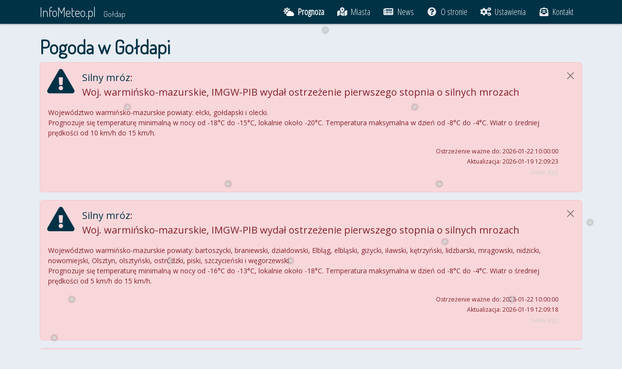

--- FILE ---
content_type: text/html; charset=UTF-8
request_url: https://infometeo.pl/goldap
body_size: 12616
content:
<!doctype html>
<html lang="pl" prefix="og: https://ogp.me/ns#">
<head>
  <title>Pogoda w Gołdapi - InfoMeteo.pl</title>
  <meta charset="utf-8">
  <meta name="viewport" content="width=device-width, initial-scale=1">
  <meta http-equiv="X-UA-Compatible" content="IE=edge">
  <meta name="description" content="Sprawdź najdokładniejsze prognozy pogody dla Gołdapi w jednym miejscu. Aktualne ostrzeżenia pogodowe, mapy radarowe, meteogramy, zdjęcia satelitarne i wiele innych.">
  <meta name="keywords" content="info, meteo, prognoza, pogoda, gołdap, mapa radarowa, burze, ostrzeżenia, zdjęcia satelitarne">
  <meta name="robots" content="index, follow">
  <meta name="geo.region" content="PL-WN">
  <meta name="geo.placename" content="Gołdap">
  <meta name="geo.position" content="54.306911;22.303448">
  <meta name="ICBM" content="54.306911,22.303448">
  <meta property="og:title" content="Pogoda w Gołdapi - InfoMeteo.pl">
  <meta property="og:url" content="https://infometeo.pl">
  <meta property="og:type" content="article">
  <meta property="og:image" content="/gfx/icon/social_share.png?202304261">
  <meta property="og:locale" content="pl_PL">
  <meta property="og:description" content="Najdokładniejsze prognozy pogody dla Gołdapi i nie tylko - w jednym miejscu.">
  <meta name="twitter:card" content="summary_large_image">
  <meta name="twitter:title" content="Najdokładniejsze prognozy pogody dla Gołdapi i nie tylko - w jednym miejscu.">
  <meta name="twitter:site" content="@infometeopl">
  <meta name="twitter:creator" content="@infometeopl">
  <meta name="twitter:description" content="Najdokładniejsze prognozy pogody dla Gołdapi i nie tylko - w jednym miejscu.">
  <meta name="twitter:image" content="/gfx/icon/social_share.png?202304261">
  <meta name="theme-color" content="#003246">
  <link rel="manifest" href="/manifest.json?city=goldap">
  <link rel="mask-icon" href="/gfx/icon/safari-pinned-tab.svg">
  <link rel="shortcut icon" href="/favicon.ico">
  <link rel="icon" type="image/png" href="/gfx/icon/favicon-32x32.png" sizes="32x32">
  <link rel="icon" type="image/png" href="/gfx/icon/favicon-194x194.png" sizes="194x194">
  <link rel="icon" type="image/png" href="/gfx/icon/favicon-96x96.png" sizes="96x96">
  <link rel="icon" type="image/png" href="/gfx/icon/android-chrome-192x192.png" sizes="192x192">
  <link rel="icon" type="image/png" href="/gfx/icon/favicon-16x16.png" sizes="16x16">
  <link rel="apple-touch-icon" href="/gfx/icon/android-chrome-192x192.png">
  <link rel="stylesheet" href="https://fonts.googleapis.com/css?family=Open+Sans%7COpen+Sans+Condensed:3000%7CDosis:300%7CRoboto+Mono&subset=latin,latin-ext">
  <link rel="stylesheet" href="/css/bootstrap.min.css">
  <link rel="stylesheet" href="/css/style.css?202304261">
  <link rel="stylesheet" href="/css/fontawesome/css/all.min.css">

<script async src="https://www.googletagmanager.com/gtag/js?id=G-2LXBVYFD26"></script>
<script>
window.dataLayer = window.dataLayer || [];
function gtag(){dataLayer.push(arguments);}
gtag('js', new Date());

gtag('config', 'G-2LXBVYFD26');
</script>

</head>

<body>

<header>
  <nav class="navbar navbar-expand-lg fixed-top" id="nav-bar">
    <div class="container">
        <a class="navbar-brand" href="/">InfoMeteo.pl</a>
        <a class="nav-text me-auto text-nowrap" href="/goldap">Gołdap</a>
        <div role="button" class="navbar-toggler menu-button" data-mdb-toggle="collapse"
        data-mdb-target="#navbarCollapse" data-bs-target="#navbarCollapse" data-bs-toggle="collapse"
        aria-controls="navbarCollapse" aria-expanded="false"
        aria-label="Przełącz menu">
        <div class="animated-icon"><span></span><span></span><span></span><span></span></div>
      </div>
      <div class="collapse navbar-collapse justify-content-end" id="navbarCollapse">
        <ul class="navbar-nav">
          <li class="nav-item active"><a class="nav-link" href="/goldap" aria-current="page"><i class="fas fa-cloud-sun fa-fw"></i>Prognoza</a></li>          <li class="nav-item"><a class="nav-link" href="/"><i class="fas fa-map-marked-alt fa-fw"></i>Miasta</a></li>
          <li class="nav-item"><a class="nav-link" href="/news"><i class="fas fa-newspaper fa-fw"></i>News</a></li>
          <li class="nav-item"><a class="nav-link" href="/o-stronie"><i class="fas fa-question-circle fa-fw"></i>O stronie</a></li>
          <li class="nav-item d-block d-sm-none"><a class="nav-link" href="/aplikacja"><i class="fas fa-mobile-alt fa-fw"></i>Aplikacja</a></li>
          <li class="nav-item"><a class="nav-link" href="/ustawienia"><i class="fa fa-cogs fa-fw"></i>Ustawienia</a></li>                    <li class="nav-item"><a class="nav-link" href="/kontakt"><i class="fas fa-envelope-open-text fa-fw"></i>Kontakt</a></li>
        </ul>
      </div>
    </div>
  </nav>
</header>

<main>
  <div class="container">
        <h1>Pogoda w Gołdapi</h1>
      
      



	<div class="alert alert-danger alert-dismissible fade show dont-break-out">
        <button type="button" class="btn-close" data-bs-dismiss="alert" aria-label="Zamknij"></button>
		<div class="row">
			<div class="col-xs-11">
				<div class="rso"><i class="fa fa-exclamation-triangle fa-fw" aria-hidden="true"></i></div>
				<p class="lead"><b style="color: #003246;">Silny mróz</b>:<br />Woj. warmińsko-mazurskie, IMGW-PIB wydał ostrzeżenie pierwszego stopnia o silnych mrozach</p>
			</div>
		</div>
		<div class="row">
			<div class="col-xs-12">
				<p class="dont-break-out">Województwo warmińsko-mazurskie powiaty: ełcki, gołdapski i olecki. <br />
Prognozuje się temperaturę minimalną w nocy od -18°C do -15°C, lokalnie około -20°C. Temperatura maksymalna w dzień od -8°C do -4°C. Wiatr o średniej prędkości od 10 km/h do 15 km/h.</p>
			</div>
		</div>
		<div class="row">
			<div class="col-xs-12">
				<p class="text-end"><small>Ostrzeżenie ważne do: 2026-01-22 10:00:00<br />
				Aktualizacja: 2026-01-19 12:09:23</small></p>
			</div>
		</div>
		<p class="source" style="margin-top: -10px;">Źródło: <a href="https://komunikaty.tvp.pl" target="_blank"><abbr title="Regionalny System Ostrzegania">RSO</abbr></a></p>
	</div>
					<div class="alert alert-danger alert-dismissible fade show dont-break-out">
        <button type="button" class="btn-close" data-bs-dismiss="alert" aria-label="Zamknij"></button>
		<div class="row">
			<div class="col-xs-11">
				<div class="rso"><i class="fa fa-exclamation-triangle fa-fw" aria-hidden="true"></i></div>
				<p class="lead"><b style="color: #003246;">Silny mróz</b>:<br />Woj. warmińsko-mazurskie, IMGW-PIB wydał ostrzeżenie pierwszego stopnia o silnych mrozach</p>
			</div>
		</div>
		<div class="row">
			<div class="col-xs-12">
				<p class="dont-break-out">Województwo warmińsko-mazurskie powiaty: bartoszycki, braniewski, działdowski, Elbląg, elbląski, giżycki, iławski, kętrzyński, lidzbarski, mrągowski, nidzicki, nowomiejski, Olsztyn, olsztyński, ostródzki, piski, szczycieński i węgorzewski. <br />
Prognozuje się temperaturę minimalną w nocy od -16°C do -13°C, lokalnie około -18°C. Temperatura maksymalna w dzień od -8°C do -4°C. Wiatr o średniej prędkości od 5 km/h do 15 km/h.</p>
			</div>
		</div>
		<div class="row">
			<div class="col-xs-12">
				<p class="text-end"><small>Ostrzeżenie ważne do: 2026-01-22 10:00:00<br />
				Aktualizacja: 2026-01-19 12:09:18</small></p>
			</div>
		</div>
		<p class="source" style="margin-top: -10px;">Źródło: <a href="https://komunikaty.tvp.pl" target="_blank"><abbr title="Regionalny System Ostrzegania">RSO</abbr></a></p>
	</div>
					<div class="alert alert-danger alert-dismissible fade show dont-break-out">
        <button type="button" class="btn-close" data-bs-dismiss="alert" aria-label="Zamknij"></button>
		<div class="row">
			<div class="col-xs-11">
				<div class="rso"><i class="fa fa-exclamation-triangle fa-fw" aria-hidden="true"></i></div>
				<p class="lead"><b style="color: #003246;">Silny mróz</b>:<br />Woj. warmińsko-mazurskie, IMGW-PIB wydał ostrzeżenie pierwszego stopnia o silnych mrozach</p>
			</div>
		</div>
		<div class="row">
			<div class="col-xs-12">
				<p class="dont-break-out">Województwo warmińsko-mazurskie powiaty: bartoszycki, braniewski, działdowski, Elbląg, elbląski, giżycki, iławski, kętrzyński, lidzbarski, mrągowski, nidzicki, nowomiejski, Olsztyn, olsztyński, ostródzki, piski, szczycieński i węgorzewski. <br />
Prognozuje się temperaturę minimalną w nocy od -16°C do -13°C, lokalnie około -18°C. Temperatura maksymalna w dzień od -8°C do -5°C. Wiatr o średniej prędkości od 5 km/h do 15 km/h.</p>
			</div>
		</div>
		<div class="row">
			<div class="col-xs-12">
				<p class="text-end"><small>Ostrzeżenie ważne do: 2026-01-20 10:00:00<br />
				Aktualizacja: 2026-01-17 13:59:40</small></p>
			</div>
		</div>
		<p class="source" style="margin-top: -10px;">Źródło: <a href="https://komunikaty.tvp.pl" target="_blank"><abbr title="Regionalny System Ostrzegania">RSO</abbr></a></p>
	</div>
					<div class="alert alert-danger alert-dismissible fade show dont-break-out">
        <button type="button" class="btn-close" data-bs-dismiss="alert" aria-label="Zamknij"></button>
		<div class="row">
			<div class="col-xs-11">
				<div class="rso"><i class="fa fa-exclamation-triangle fa-fw" aria-hidden="true"></i></div>
				<p class="lead"><b style="color: #003246;">Silny mróz</b>:<br />Woj. warmińsko-mazurskie, IMGW-PIB wydał ostrzeżenie pierwszego stopnia o silnych mrozach</p>
			</div>
		</div>
		<div class="row">
			<div class="col-xs-12">
				<p class="dont-break-out">Województwo warmińsko-mazurskie powiaty: ełcki, gołdapski i olecki. <br />
Prognozuje się temperaturę minimalną w nocy od -18°C do -15°C. Temperatura maksymalna w dzień od -10°C do -7°C. Wiatr o średniej prędkości od 10 km/h do 15 km/h.</p>
			</div>
		</div>
		<div class="row">
			<div class="col-xs-12">
				<p class="text-end"><small>Ostrzeżenie ważne do: 2026-01-20 10:00:00<br />
				Aktualizacja: 2026-01-16 12:18:25</small></p>
			</div>
		</div>
		<p class="source" style="margin-top: -10px;">Źródło: <a href="https://komunikaty.tvp.pl" target="_blank"><abbr title="Regionalny System Ostrzegania">RSO</abbr></a></p>
	</div>
				
<iframe id="im-widget" src="/widget/?city=goldap&102843728">
    <p><b>Siedmiodniowa prognoza pogody</b>, wraz z prezentacją obecnych warunków atmosferycznych, temperatur minimalnych i maksymalnych, prędkości wiatru oraz trendu.</p>
</iframe>

<div style="text-align: center; font-weight: bold;">
    <button type="button" class="btn btn-primary mx-1" data-bs-toggle="modal" data-bs-target="#przelew">🎉 Szczęśliwego Nowego Roku! 🍾</button>
</div>

<div class="modal fade" id="przelew" data-bs-backdrop="static" data-bs-keyboard="false" tabindex="-1" aria-labelledby="staticBackdropLabel" aria-hidden="true">
    <div class="modal-dialog modal-dialog-centered">
        <div class="modal-content">
            <div class="modal-header">
                		<h5 class="modal-title fw-bold" id="staticBackdropLabel">Wszystkiego dobrego w Nowym Roku!</h5>
                <button type="button" class="btn-close" data-bs-dismiss="modal" aria-label="Close"></button>
            </div>
            <div class="modal-body">
                <p>🎉 InfoMeteo.pl to amatorski serwis założony w maju 2013 roku.<br>Przez ostatnią dekadę udało się zrealizować wiele 
                    - najważniejsze od początku było i jest dostarczanie możliwie najlepszych danych w jednym miejscu. Robię to z pasji i chęci pomocy innym, a nie dla pieniędzy.</p>

                <p>☕ Projekt realizuję samodzielnie, głównie w czasie wolnym, którego z racji powiększenia się rodziny nieustannie ubywa. Najczęściej są to noce, zatem moc kawy jest nieoceniona. 🌃</p>
                <p><b>Jeśli lubisz efekty moich starań i chcesz pomóc mi dalej rozwijać serwis, będę wdzięczny za wsparcie w formie niezobowiązującej darowizny.</b></p>
                <p>Każda, nawet najmniejsza wpłata dostarcza wiele satysfakcji i dodaje sił do dalszego rozwoju portalu.</p>

                <div class="form-group">
                    <label for="iban"><b>Przelew bankowy:</b></label>
                    <div class="input-group input-group-sm mb-3">
                        <input type="text" id="iban" class="form-control" value="PL 64 2490 0005 0000 4100 5152 2136" aria-label="PL 64 2490 0005 0000 4100 5152 2136" disabled readonly>
                        <span class="input-group-text">
                            <button class="btn btn-light" data-bs-toggle="tooltip" data-bs-placement="bottom" title="Skopiuj do schowka" onclick="copyIBAN()">
                                <i class="fas fa-clipboard"></i>
                            </button>
                        </span>
                    </div>
                </div>

                <div class="d-flex" style="text-align: center;">
                    <p class="me-3"><a href="https://buycoffee.to/infometeo" target="_blank"><img src="https://buycoffee.to/btn/buycoffeeto-btn-primary.svg" style="width: 150px" class="mx-1" alt="Postaw mi kawę na buycoffee.to"></a></p>
                    <p style="margin-top: -5px;"><a class="btn btn-primary mt-1 mx-1" href="https://revolut.me/infometeo" target="_blank" role="button">💳 Revolut</a></p>
                </div>

                <p>🎆 Przełom roku to czas opracowania nowego, niezawodnego mechanizmu dla danych radarowych. Premiera wkrótce. 😊</p>
            </div>

        </div>
    </div>
</div>

<hr>

<h2 class="anchored">Prognoza 60h</h2>

<button type="button" class="d-block d-lg-none visible-xs visible-sm btn btn-info" title="Legenda ICM 60h" 
data-bs-toggle="popover" data-bs-placement="right" data-bs-html="true" data-bs-content="<img class='img-fluid' width='100%' src='https://www.meteo.pl/um/metco/leg_um_pl_cbase_256.png' />">Legenda</button>      

<div id="icm-60h" class="smooth">
    <img id="icm60h-legenda" class="d-none d-lg-inline" src="https://www.meteo.pl/um/metco/leg_um_pl_cbase_256.png" alt="Legenda meteogramu ICM UM" width="280" height="660" />
    <img id="icm60h-meteogram" src="https://www.meteo.pl/um/metco/mgram_pict.php?ntype=0u&amp;row=347&amp;col=269&amp;lang=pl" alt="Meteogram ICM modelu UM - 60h" style="max-width: 540px" width="540" height="660" />
</div>
<small class="text-muted">Prognoza została udostępniona nieodpłatnie przez serwis meteo.pl prowadzony przez ICM, Uniwersytet Warszawski.<br />
Wyniki uzyskano przy użyciu oprogramowania Met Office. Material produced using Met Office Software.</small>

<p class="source">Źródło: <a href="https://meteo.pl/" target="_blank" rel="nofollow"><abbr title="Interdyscyplinarne Centrum Modelowania matematycznego i komputerowego">ICM</abbr></a></p>
<hr />

<h2>Prognoza 48h</h2>
<div id="yrno-embed" class="ratio" style="--bs-aspect-ratio: 50%;">
  <img class="img-responsive" src="https://www.yr.no/en/content/2-771953/meteogram.svg" alt="prognoza norweska yr.no" width="782" height="391" />
</div>
<p class="source">Źródło: <a href="https://yr.no/" target="_blank" rel="nofollow">yr.no</a></p>
<hr />

<h2 class="anchored">Prognoza 5 dniowa <abbr lang="en" title="European Centre for Medium-Range Weather Forecasts">ECMWF</abbr></h2>
    <div class="row">
		<iframe id="windyty-if" height="183" sandbox="allow-pointer-lock allow-scripts" src="https://embed.windy.com/embed2.html?lat=54.306911&lon=22.303448&zoom=5&level=surface&overlay=wind&menu=&message=true&marker=&calendar=&pressure=&type=map&location=coordinates&detail=true&detailLat=54.306911&detailLon=22.303448&metricWind=default&metricTemp=default&radarRange=-1">
					</iframe>
    </div>
	<div class="row">
		<p>Otwórz <a href="https://www.windy.com/54.306911/22.303448" rel="nofollow" target="_blank">mapę</a> z podglądem meteogramu w nowym oknie.</p>
	</div>
    <p class="source">Źródło: <a href="https://windy.com/" rel="nofollow" target="_blank">Windy</a></p>
    <hr />

<h2 class="anchored">Prognoza 6 dniowa</h2>

<img id="meteoprog-embed" class="img-fluid" src="https://www.meteoprog.pl/pl/meteograms/image/goldap/6/" alt="Meteogram, prognoza na 6 dni - meteoprog" width="650" height="261" />

<p class="source">Źródło: <a href="https://www.meteoprog.pl/pl/" rel="nofollow" target="_blank">MeteoProg.pl</a></p>
<hr />
<h2>Komentarz synoptyka <abbr title="Interndyscyplinarne Centrum Modelowania Matematycznego i Komputerowego">ICM</abbr></h2>

<div class="card">
  <div class="card-header">Treść komentarza</div>
  <div class="card-body dont-break-out">
    <p>

W atmosferze nie ma inercji, stale zachodzą niewielkie, ale ważne zmiany w rozkładzie ciśnienia, w stosunkowo cienkiej warstwie przyziemnej oraz w swobodnej troposferze. Istotne jest to, że potężny wyż syberyjski (1050+ hPa) przed trzema dobami nieznacznie osłabł, a swoje centrum z ciśnieniem 1045 hPa przesunął na pogranicze Białorusi i Ukrainy, a po upływie kolejnej doby, przesuwając się w kierunku południowym, lokować się będzie na pograniczu Rumunii i Serbii, już z ciśnieniem około 1040 hPa, z tendencją do przesuwania się w kierunku południowym (<a href="https://www.wetter3.de/animation.html">https://www.wetter3.de/animation.html</a> ). Natomiast górny niż w swobodnej troposferze, poziom około 500 hPa, po przesunięciu się w kierunku południowym, po opuszczeniu Morza Czarnego, lokować się będzie nad północną Turcją. Istotne przekształcenia pola geopotencjału dokonały się także nad Skandynawią i akwenami północnymi Atlantyku aż po Spitsbergen. Ten rozległy obszar wysokiego geopotencjału i cieśnienia, rozpościerający się mniej od bieguna północnego po Libię i Egipt, oddziela od siebie dwie główne masy powietrza. Po jego wschodniej, kontynentalnej stronie, z powodzeniem lokują chłodne i zimne masy powietrza polarnego i arktycznego. Natomiast po stronie zachodniej, z powodzeniem lokują się wyraźnie cieplejsze masy powietrza polarnego, w tym o cechach morskich. <P> Nasz kraj od pewnego czasu pozostaje pod wpływem dwóch, wspomnianych mas powietrza, zimnego arktycznego w dzielnicach wschodnich, a w dzielnicach zachodnich wyraźnie cieplejszego powietrza polarnego. Granica ta nie jest dość wyraźna przez całą dobę. W ciepłej porze dziennej, w dzielnicach zachodnich utrzymuje się temperatura dodatnia, przeważnie na małym plusie. Natomiast w dzielnicach wschodnich utrzymuje się ujemna, a jej wartości warunkowane są obszarem, z którego napływa masa powietrza. Najzimniejsza znad Białorusi i Ukrainy, a cieplejsza znad Słowacji i Moraw. Ponadto w porze dziennej, w kotlinach górskich, z powodu ich wyniesień terenowych, temperatura z powodzeniem przechodzi przez zero w górę, lokalnie także w porze nocnej.  
 
Jak już wyżej wspomniano, dzisiaj centrum wyżu będzie stopniowo słabnąć podczas jego przesuwania się nad północną Ukrainę. Zatem stopniowo zmieniać się będzie obszar, z którego napływać będzie powietrze nad nasz kraj. Przede wszystkim znad zachodniej Białorusi i zachodniej Ukrainy oraz znad Słowacji i północnych Czech. W całym kraju wiatr zawiewać będzie od południowego wschodu. W dzielnicach wschodnich będzie to słaby i umiarkowany z powodu słabego gradientu barycznego. Natomiast w dzielnicach zachodnich, żwawszy z powodu większego gradientu barycznego. Najmocniej wiać będzie w Sudetach i na Przedgórzu Sudeckim, tutaj w porywach osiągający prędkość około 70, 90 km/h. Mocniej powieje także w Karpatach Wschodnich. Temperatura maksymalna w najcieplejszej porze dnia mocno zróżnicowana, najcieplej będzie w dzielnicach zachodnich, a zwłaszcza na południowym zachodzie, tutaj może być nawet 4, 6 stopni. Natomiast najzimniej będzie w dzielnicach wschodnich, zwłaszcza w strefie przygranicznej, tutaj może być nawet około -10 stopni. Im dalej w kierunku zachodnim stopniowo wyższa, ale wciąż na minusie. Izoterma zero, spodziewana jest od Śląska Opolskiego po Pojezierze Drawskie i Pobrzeże Słowińskie.<P> Noc nadal zimna, a temperatura ułożona strefowo, od małego minusa na południowym zachodzie do około -18, -19 stopni na wschodzie kraju. <P> 
Jarosław Olędzki, 
19 stycznia 2026r., godz. 06.30

</p>
    <small class="text-muted">Treści zawarte w komentarzu synoptycznym mogą zawierać prywatne, niezależne opinie synoptyków, w związku z czym nie prezentują one oficjalnego stanowiska ICM UW. 
    Wszelkie pytania i uwagi odnośnie komentarzy synoptycznych prosimy kierować bezpośrednio do ich autorów.</small>
  </div>
</div>


<p class="source">Źródło: <a href="https://meteo.pl/komentarze/index.php" target="_blank"><abbr title="Interndyscyplinarne Centrum Modelowania Matematycznego i Komputerowego">ICM</abbr></a></p>
<hr />

<h2>Mapa radarowa</h2>
<style>
  #radar-im {
    position: relative;
    display: block;
  }

  .radar-toggle-btn {
    position: absolute;
    top: 10px;
    left: 10px;
    z-index: 10;
    background-color: rgba(255, 255, 255, 0.85);
    border: 2px solid #003246;
    padding: 6px 10px;
    border-radius: 0.5rem;
    cursor: pointer;
    display: flex;
    align-items: center;
    justify-content: center;
    width: 48px;
    height: 48px;
    transition: background-color 0.3s ease;
  }

  .radar-toggle-btn:hover {
    background-color: rgba(255, 255, 255, 1);
  }

  .radar-toggle-btn svg {
    width: 24px;
    height: 24px;
    fill: #003246;
  }
</style>

<div class="alert alert-primary d-flex align-items-center" role="alert">
        <div>Mapa radarowa jest jeszcze w trakcie rozwoju.<br>
        Możesz <a href="https://buycoffee.to/infometeo">wesprzeć</a> dalszy rozwój strony.</div>
</div>

<div class="alert alert-primary d-flex align-items-center" role="warning">
	<div>Od 1 października IMGW zaprzestało danych radarowych bez opóźnień jako informacji publicznej. Przygotowuję całkowicie nowy moduł - premiera po Nowym Roku.</div>
</div>

<style>
/* customizable snowflake styling */
.snowflake {
  color: #fff;
  font-size: 1em;
  font-family: Arial, sans-serif;
  text-shadow: 0 0 5px #000;
}

.snowflake,.snowflake .inner{animation-iteration-count:infinite;animation-play-state:running}@keyframes snowflakes-fall{0%{transform:translateY(0)}100%{transform:translateY(110vh)}}@keyframes snowflakes-shake{0%,100%{transform:translateX(0)}50%{transform:translateX(80px)}}.snowflake{position:fixed;top:-10%;z-index:9999;-webkit-user-select:none;user-select:none;cursor:default;pointer-events:none;animation-name:snowflakes-shake;animation-duration:3s;animation-timing-function:ease-in-out}.snowflake .inner{animation-duration:10s;animation-name:snowflakes-fall;animation-timing-function:linear}.snowflake:nth-of-type(0){left:1%;animation-delay:0s}.snowflake:nth-of-type(0) .inner{animation-delay:0s}.snowflake:first-of-type{left:10%;animation-delay:1s}.snowflake:first-of-type .inner,.snowflake:nth-of-type(8) .inner{animation-delay:1s}.snowflake:nth-of-type(2){left:20%;animation-delay:.5s}.snowflake:nth-of-type(2) .inner,.snowflake:nth-of-type(6) .inner{animation-delay:6s}.snowflake:nth-of-type(3){left:30%;animation-delay:2s}.snowflake:nth-of-type(11) .inner,.snowflake:nth-of-type(3) .inner{animation-delay:4s}.snowflake:nth-of-type(4){left:40%;animation-delay:2s}.snowflake:nth-of-type(10) .inner,.snowflake:nth-of-type(4) .inner{animation-delay:2s}.snowflake:nth-of-type(5){left:50%;animation-delay:3s}.snowflake:nth-of-type(5) .inner{animation-delay:8s}.snowflake:nth-of-type(6){left:60%;animation-delay:2s}.snowflake:nth-of-type(7){left:70%;animation-delay:1s}.snowflake:nth-of-type(7) .inner{animation-delay:2.5s}.snowflake:nth-of-type(8){left:80%;animation-delay:0s}.snowflake:nth-of-type(9){left:90%;animation-delay:1.5s}.snowflake:nth-of-type(9) .inner{animation-delay:3s}.snowflake:nth-of-type(10){left:25%;animation-delay:0s}.snowflake:nth-of-type(11){left:65%;animation-delay:2.5s}
</style>
<div class="snowflakes" aria-hidden="true">
  <div class="snowflake">
    <div class="inner">❅</div>
  </div>
  <div class="snowflake">
    <div class="inner">❅</div>
  </div>
  <div class="snowflake">
    <div class="inner">❅</div>
  </div>
  <div class="snowflake">
    <div class="inner">❅</div>
  </div>
  <div class="snowflake">
    <div class="inner">❅</div>
  </div>
  <div class="snowflake">
    <div class="inner">❅</div>
  </div>
  <div class="snowflake">
    <div class="inner">❅</div>
  </div>
  <div class="snowflake">
    <div class="inner">❅</div>
  </div>
  <div class="snowflake">
    <div class="inner">❅</div>
  </div>
  <div class="snowflake">
    <div class="inner">❅</div>
  </div>
  <div class="snowflake">
    <div class="inner">❅</div>
  </div>
  <div class="snowflake">
    <div class="inner">❅</div>
  </div>
</div>


<div id="radar-im">
    <button id="radarToggle" class="radar-toggle-btn" aria-label="Play/pauza animacji">
        <svg id="playIcon" xmlns="http://www.w3.org/2000/svg" viewBox="0 0 16 16">
        <path d="M6 4.5v7l6-3.5-6-3.5z"/>
        </svg>
        <svg id="pauseIcon" xmlns="http://www.w3.org/2000/svg" viewBox="0 0 16 16" style="display: none;">
        <path d="M5.5 3.5A.5.5 0 0 1 6 4v8a.5.5 0 0 1-1 0V4a.5.5 0 0 1 .5-.5zm5 0A.5.5 0 0 1 11 4v8a.5.5 0 0 1-1 0V4a.5.5 0 0 1 .5-.5z"/>
        </svg>
    </button>
  <img id="radarImage" class="img-fluid" src="https://infometeo.pl/gfx/radar.webp?2679549840" alt="Mapa radarowa - maksymalna odbiciowość CMAX" width="800" height="800" />
</div>

<small class="text-muted">Źródłem pochodzenia danych jest Instytut Meteorologii i Gospodarki Wodnej – Państwowy Instytut Badawczy.<br />
Dane Instytutu Meteorologii i Gospodarki Wodnej – Państwowego Instytutu Badawczego zostały przetworzone.</small>

<p class="source">Źródło: <a href="https://imgw.pl/" target="_blank" rel="nofollow"><abbr title="Instytut Meteorologii i Gospodarki Wodnej">IMGW</abbr></a></p>
<script>
  const toggleBtn = document.getElementById('radarToggle');
  const radarImage = document.getElementById('radarImage');
  const playIcon = document.getElementById('playIcon');
  const pauseIcon = document.getElementById('pauseIcon');
  const staticSrc = "https://infometeo.pl/gfx/radar.webp?2679549840";
  const animSrc = "https://infometeo.pl/gfx/radar_2h.webp?2679549840";

  let isPlaying = false;

  toggleBtn.addEventListener('click', () => {
    isPlaying = !isPlaying;
    radarImage.src = isPlaying ? animSrc : staticSrc;
    playIcon.style.display = isPlaying ? 'none' : 'inline';
    pauseIcon.style.display = isPlaying ? 'inline' : 'none';
  });
</script>


<hr />
<h2 class="anchored">Ostrzeżenia meteorologiczne</h2>
<div id="skywarn" class="skywarn" data-bs-toggle="tooltip" data-bs-placement="bottom" title="Aktualne ostrzeżenia meteorologiczne. Najedź na kolor w legendzie, aby sprawdzić znaczenie.">
  <img id="skywarn-img" class="img-fluid d-block" src="https://infometeo.pl/gfx/burzedzis_zagrozenia.gif?102843728" alt="Mapa ostrzeżeń dla Polski" width="822" height="767" />
  <br />
  <dl>
    <dt>Burze</dt>
      <dd style="background:#FF00FF" data-bs-toggle="tooltip" data-bs-placement="right" title="Deszcz 15mm - 40mm i/lub wiatr 60km/h - 90km/h i/lub grad <2cm">I stopnia</dd>
      <dd style="background:#DA70D6" data-bs-toggle="tooltip" data-bs-placement="right" title="Deszcz 41mm - 70mm i/lub wiatr 91km/h - 110km/h i/lub grad 2cm - 5cm">II stopnia</dd>
      <dd style="background:#9932CC" data-bs-toggle="tooltip" data-bs-placement="right" title="Deszcz >70mm i/lub wiatr >110km/h i/lub grad >5cm">III stopnia</dd>
    </dl>
  <dl>
    <dt>Opady</dt>
      <dd style="background:#00FFFF" data-bs-toggle="tooltip" data-bs-placement="right" title="Deszcz 25mm - 40mm /24h lub śnieg 10cm - 15cm /24h">I stopnia</dd>
      <dd style="background:#6495ED" data-bs-toggle="tooltip" data-bs-placement="right" title="Deszcz 41mm - 70mm /24h lub śnieg 16cm - 30cm /24h (10cm - 15cm /12h)">II stopnia</dd>
      <dd style="background:#0000FF" data-bs-toggle="tooltip" data-bs-placement="right" title="Deszcz >70mm /24h lub śnieg >30cm /24h (>15cm /12h)">III stopnia</dd>
  </dl>
  <dl>
    <dt>Wiatr</dt>
      <dd style="background:#ADFF2F" data-bs-toggle="tooltip" data-bs-placement="right" title="Od 70km/h do 90km/h w porywach">I stopnia</dd>
      <dd style="background:#32CD32" data-bs-toggle="tooltip" data-bs-placement="right" title="Od 91km/h do 110km/h w porywach">II stopnia</dd>
      <dd style="background:#6B8E23" data-bs-toggle="tooltip" data-bs-placement="right" title="Ponad 110km/h w porywach">III stopnia</dd>
  </dl>
  <dl>
    <dt>Upał</dt>
      <dd style="background:#FFFF00" data-bs-toggle="tooltip" data-bs-placement="right" title="Temperatura maksymalna na wysokości 2m (od 30°C do 34°C)">I stopnia</dd>
      <dd style="background:#FFD700" data-bs-toggle="tooltip" data-bs-placement="right" title="Temperatura maksymalna na wysokości 2m (od 35°C do 38°C)">II stopnia</dd>
      <dd style="background:#FF8C00" data-bs-toggle="tooltip" data-bs-placement="right" title="Temperatura maksymalna na wysokości 2m (powyżej 38°C)">III stopnia</dd>
  </dl>
  <dl>
    <dt>Mróz</dt>
      <dd style="background:#DCDCDC" data-bs-toggle="tooltip" data-bs-placement="right" title="Temperatura minimalna na wysokości 2m (od -20°C do -25°C)">I stopnia</dd>
      <dd style="background:#B0C4DE" data-bs-toggle="tooltip" data-bs-placement="right" title="Temperatura minimalna na wysokości 2m (od -26°C do -30°C)">II stopnia</dd>
      <dd style="background:#778899" data-bs-toggle="tooltip" data-bs-placement="right" title="Temperatura minimalna na wysokości 2m (poniżej -30°C)">III stopnia</dd>
  </dl>
  <dl>
    <dt>Trąby powietrzne</dt>
      <dd style="background:#FF0000" data-bs-toggle="tooltip" data-bs-placement="right" title="Ryzyko niewielkie">I stopnia</dd>
      <dd style="background:#DC143C" data-bs-toggle="tooltip" data-bs-placement="right" title="Ryzyko wystąpienia trąby może być niewielkie, ale jej siła może być znaczna.">II stopnia</dd>
      <dd style="background:#B22222" data-bs-toggle="tooltip" data-bs-placement="right" title="Ryzyko duże">III stopnia</dd>
  </dl>

  <div style="clear: both;"></div>
  <p class="source">Źródło: <a href="https://burze.dzis.net/" target="_blank" rel="nofollow">burze.dzis.net</a></p>
</div>
<hr />
        <div class="alert alert-warning d-flex align-items-center" role="alert">
          <svg class="flex-shrink-0 me-3" fill="currentColor" width="30" height="30" viewBox="0 0 512 512" xmlns="http://www.w3.org/2000/svg"><path d="M448,464a15.92,15.92,0,0,1-11.31-4.69l-384-384A16,16,0,0,1,75.31,52.69l384,384A16,16,0,0,1,448,464Z"/><path d="M38.72,196.78C13.39,219.88,0,251.42,0,288c0,36,14.38,68.88,40.49,92.59C65.64,403.43,99.56,416,136,416H328.8a8,8,0,0,0,5.66-13.66L100.88,168.76a8,8,0,0,0-8-2C72,173.15,53.4,183.38,38.72,196.78Z"/><path d="M476.59,391.23C499.76,372.78,512,345.39,512,312c0-57.57-42-90.58-87.56-100.75a16,16,0,0,1-12.12-12.39c-7.68-36.68-24.45-68.15-49.18-92A153.57,153.57,0,0,0,256,64c-31.12,0-60.12,9-84.62,26.1a8,8,0,0,0-1.14,12.26L461.68,393.8a8,8,0,0,0,10.2.93Q474.31,393.05,476.59,391.23Z"/></svg>
          <div>Wystąpiły problemy z połączeniem do <b>Prognoza AntiStorm (mapy: opady/burze)</b>, co tymczasowo uniemożliwia wyświetlanie modułu.<br>
          Funkcjonalność zostanie przywrócona automatycznie po ustąpieniu problemów.</div>
        </div>
        <hr>
                      <h2 class="anchored">Wyładowania w pobliżu Gołdapi</h2>
<div class="row">
    <iframe id="burzedzis-embed" class="embed-responsive-item pagination-centered" src="https://burze.dzis.net/ramka.php?miejscowosc=Gołdap&amp;pokaz_promien=false&amp;promien=50&amp;pokaz_ostrzezenia=false&amp;pokaz_szczegolowy_opis=false&amp;kolor_odnosnika=64C8E6&amp;kolor_tla=e8edf3&amp;kolor_naglowka=f2f3f7&amp;kolor_ostrzezenia=f2f3f7&amp;szerokosc=100%25"></iframe>
</div>
<p class="source">Źródło: <a href="https://burze.dzis.net" target="_blank">burze.dzis.net</a></p>

<hr />
<h2>Prognoza zjawisk wg <abbr title="(ang.) European Storm Forecast Experiment">ESTOFEX</abbr></h2>
<div id="estofex-img">
  <img class="img-fluid" src="https://infometeo.pl/gfx/estofex.png?2560245587" alt="Prognoza zagrożeń - burz i innych zjawisk - wg ESTOFEX" width="800" height="800" />
</div>
<p class="source">Źródło: <a href="https://www.estofex.org/" target="_blank"><abbr title="(ang.) European Storm Forecast Experiment">ESTOFEX</abbr></a></p>
<hr />
 <h2>Fronty atmosferyczne nad Europą</h2>
<div id="fronty-img">
  <img class="img-fluid" src="https://infometeo.pl/gfx/mapa_baryczna.gif?3359267320" alt="Mapa baryczna - fronty atmosferyczne nad Europą" width="1280" height="910" />
</div>
<p class="source">Źródło: <a href="https://www.met.fu-berlin.de/de/wetter/" rel="nofollow" target="_blank"><abbr lang="de" title="Institut für Meteorologie FU Berlin">IfM Berlin</abbr></a></p>
<hr />

<h2>Mapa pokrywy śnieżnej w Europie</h2>

<div id="pokrywasniezna">
  <img class="img-fluid" src="https://infometeo.pl/gfx/snieg_pokrywa_mala.png" alt="Mapa pokrywy śnieżnej w Europie" />
</div>

<p>Dostępna jest także mapa w <a href="http://zoz.cbk.waw.pl/images/stories/snow/mapa_duza.png" target="_blank">większej rozdzielczości</a>.</p>
<p class="source">Źródło: <a href="http://zoz.cbk.waw.pl/snieg/" rel="nofollow" target="_blank"><abbr title="Zespół Obserwacji Ziemi, Centrum Badań Kosmicznych Polskiej Akademii Nauk">ZOZ CBK PAN</abbr></a></p>
<hr />
<h2>Zorza polarna</h2>

<div id="zorza_polarna">
  <img class="img-fluid" src="https://services.swpc.noaa.gov/images/aurora-forecast-northern-hemisphere.jpg?2679549840" alt="Wykres aktywności słonecznej" width="800" height="800" />
</div>
<p class="source">Źródło: <a href="https://www.swpc.noaa.gov/products/aurora-30-minute-forecast" target="_blank"><abbr title="(ang.) National Oceanic and Atmospheric Administration">NOAA</abbr></a></p>
<hr />

      <h2 class="anchored">Szukasz czegoś więcej?</h2>
      <p class="info">Jeśli powyższy zalew okołometeorologicznych informacji wydaje się być niewystarczający, być może odnajdziesz coś ciekawego spośród stron poniżej. Powodzenia!</p>
      
      <ul class="list-unstyled li-tylda">
        <li><a href="https://www.facebook.com/infometeopl" rel="nofollow" target="_blank">InfoMeteo na FB</a> - fanpage strony, którą przeglądasz - najświeższe informacje o nowościach i zmianach</li>
        <li><a href="http://monitor.pogodynka.pl/" rel="nofollow" target="_blank">System PODEST</a> - monitor IMGW dla sytuacji hydrologicznej w Polsce (stan rzek i zbiorników wodnych, czujniki opadów etc.)</li>
        <li><a href="http://www.lowiecki.pl/ksiezyc/ksiezyc.php" rel="nofollow" target="_blank">Fazy księżyca</a> - aktualne górowanie księżyca prosto z kalendarza łowieckiego</li>
        <li><a href="http://mapy.meteo.pl/" target="_blank">Mapy modeli meteo.pl</a> - zobrazowanie meteogramów dla 4 modeli numerycznych, w formie map</li>
        <li><a href="https://www.ventusky.com/" rel="nofollow" target="_blank">Ventusky</a> - podgląd aktualnych warunków meteo na Świecie, w interaktywnej formie</li>
        <li><a href="https://www.netweather.tv/charts-and-data/jetstream" rel="nofollow" target="_blank">Prognoza Jetstreamu</a> - wizualizacja prognozy jetstreamu dla Europy</li>
        <li><a href="http://bazapozarow.ibles.pl/zagrozenie/" rel="nofollow" target="_blank">Mapa zagrożeń pożarowych</a> - susza i jej wpływ na lasy, czyli mapa rejonów szczególnie narażonych na pożar</li>
        <li><a href="http://meteomodel.pl/" rel="nofollow" target="_blank">Pogoda i Klimat</a> - prognozowanie dla zaawansowanych - szeroki wachlarz modeli numerycznych i prognoz</li>
        <li><a href="http://www.flightradar24.com/" rel="nofollow" target="_blank">FlightRadar24</a> - widzisz nad głową samolot i chciałbyś się dowiedzieć czegoś więcej o nim? Sprawdź tutaj.</li>
        <li><a href="http://www.marinetraffic.com/" rel="nofollow" target="_blank">MarineTraffic</a> - odpowiednik FlightRadar dla floty morskiej</li>
        <li><a href="http://metar.czad.org/" target="_blank">Depesze METAR</a> - depesze METAR lotnisk w Polsce</li>
        <li><a href="http://lotnik.org/strefy/" rel="nofollow" target="_blank">Strefy lotnicze nad Polską</a> - aktualizowane na bieżąco strefy lotnicze według e-AIP</li>
        <li><a href="http://www.radareu.cz/" rel="nofollow" target="_blank">Mapa radarowa Europy</a> - interaktywna strona z obrazami radarowymi ze wszystkich instytutów w Europie</li>
        <li><a href="http://www.estofex.org/modelmaps/browse_gfs.php" rel="nofollow" target="_blank">Obraz modelu GFS</a> - prognoza GFS zobrazowana na mapach na najbliższe +72 godziny</li>
        <li><a href="http://www.lightningmaps.org/realtime?lang=pl" rel="nofollow" target="_blank">Wyładowania na żywo</a> - mapa prezentująca dane dotyczące wyładowań burzowych "na żywo".</li>
        <li><a href="http://climate.nasa.gov/climate_resource_center/interactives" rel="nofollow" target="_blank">Global Climate</a> - interaktywne prezentacje zmian klimatologicznych.</li>
        <li><a href="https://auroraforecast.com/" rel="nofollow" target="_blank">Aurora Forecast</a> - sprawdź zasięg zorzy polarnej</li>
        <li><a href="http://quakes.globalincidentmap.com/" rel="nofollow" target="_blank">Live Earthquakes Map</a> - mapa trzęsień ziemi na żywo</li>
        <li><a href="http://ds.iris.edu/seismon/zoom/index.phtml?rgn=Europe" rel="nofollow" target="_blank">Monitor sejsmiczny Europy</a> - kolejna mapa trzęsień ziemi w Europie</li>
        <li><a href="http://www.met.fu-berlin.de/de/wetter/maps/anabwkna.gif" rel="nofollow" target="_blank">Niże i wyże nad Europą</a> - lokalizacja, nazwy oraz mapa izobaryczna</li>
        <li><a href="https://remap.jrc.ec.europa.eu/GammaDoseRates.aspx" rel="nofollow" target="_blank">Mapa promieniowania</a> - sprawdź promieniowanie radioaktywne na Świecie</li>
        <li><a href="https://monitoring.paa.gov.pl/maps-portal/" rel="nofollow" target="_blank">Promieniowanie w Polsce</a> - promieniowanie radioaktywne w Polsce</li>
        <li><a href="https://earthquakes.volcanodiscovery.com/" rel="nofollow" target="_blank">Mapa wulkanów i drgań</a> - interaktywna mapa aktywnych wulkanów i drgań sejsmicznych</li>
        <li><a href="http://spaceweather.com/" rel="nofollow" target="_blank">Prognoza kosmiczna</a> - dla ludzi ciekawych warunków panujących w kosmosie</li>
        <li><a href="http://www.dxinfocentre.com/tropo_eur.html" rel="nofollow" target="_blank">Mapa propagacji w troposferze</a> - cenny zasób wiedzy o warunkach propagacji dla radioamatorów</li>
      </ul>
      <hr>


      <h2>Wesprzyj InfoMeteo.pl</h2>
      <p>Chcesz pomóc w dalszym rozwoju oraz utrzymaniu serwera?<br>
      Skorzystaj z poniższych możliwości.</p>
      <p>
        <a href="https://buycoffee.to/infometeo" target="_blank"><img src="https://buycoffee.to/btn/buycoffeeto-btn-primary.svg" style="width: 150px" class="mx-1" alt="Postaw mi kawę na buycoffee.to"></a>
        <button type="button" class="btn btn-primary mx-1" data-bs-toggle="modal" data-bs-target="#przelew"><i class="fas fa-money-check me-2"></i>Przelew</button>
        <a class="btn btn-primary mx-1" href="https://revolut.me/infometeo" target="_blank" role="button"><i class="far fa-credit-card me-2"></i>Revolut</a>
      </p>
      <p>Za każde wsparcie z góry serdecznie dziękuję! :-)</p>

      <div class="modal fade" id="przelew" data-bs-backdrop="static" data-bs-keyboard="false" tabindex="-1" aria-labelledby="staticBackdropLabel" aria-hidden="true">
        <div class="modal-dialog modal-dialog-centered">
          <div class="modal-content">
            <div class="modal-header">
              <h5 class="modal-title fw-bold" id="staticBackdropLabel">Przelew na rachunek bankowy</h5>
              <button type="button" class="btn-close" data-bs-dismiss="modal" aria-label="Close"></button>
            </div>
            <div class="modal-body">
              <img src="/gfx/qr_przelew.png" class="rounded float-end ms-2 mb-2" alt="Kod QR do przelewu">
              <p>Wesprzyj InfoMeteo.pl przelewem darowizny na numer rachunku.</p>

              <p>Dla wygody możesz zeskanować kod QR w aplikacji banku - dane przelewu uzupełnią się automatycznie.</p>

              <div class="input-group input-group-sm mb-3">
                <input type="text" class="form-control" value="PL 64 2490 0005 0000 4100 5152 2136" aria-label="PL 64 2490 0005 0000 4100 5152 2136" disabled readonly>
                <span class="input-group-text">
                  <button class="btn btn-light" data-bs-toggle="tooltip" data-bs-placement="bottom" title="Skopiuj do schowka" onclick="copyIBAN()">
                    <i class="fas fa-clipboard"></i>
                  </button>
                </span>
              </div>
            </div>
            <div class="modal-footer">
              <button type="button" class="btn btn-primary" data-bs-dismiss="modal">Zamknij</button>
            </div>
          </div>
        </div>
      </div>
      <hr>
      
      <h2>Czegoś brakuje?</h2>
      <p class="info">Zostaje tylko <a href="./kontakt">formularz kontaktowy</a>. ;-)</p>
    
  </div><!-- /.container -->
</main>

<footer class="footer mt-auto py-3">
	<div class="container">
    <span class="d-flex justify-content-center">
      <a href="https://validator.w3.org/check?uri=referer" data-bs-toggle="tooltip" data-bs-placement="top" title="HTML5" target="_blank" rel="nofollow noopener"><i class="fab fa-html5 fa-fw"></i></a> 
      <a href="https://www.geo-tag.de" data-bs-toggle="tooltip" data-bs-placement="top" title="Ta strona jest GeoTagowana" target="_blank" rel="nofollow noopener"><i class="fas fa-map-marker-alt fa-fw"></i></a> 
      <a href="http://www.mydevil.net/pp/OTSQ73N39F" data-bs-toggle="tooltip" data-bs-placement="top" title="Serwer wygenerował stronę w zaledwie 0.0048 sekundy!" target="_blank" rel="noopener"><i class="fas fa-rocket fa-fw"></i></a>&nbsp;
      <a href="https://infometeo.pl">InfoMeteo.pl</a>&nbsp;&copy; 2013-2026    </span>
	</div>
</footer>

<script src="/js/bootstrap.bundle.min.js"></script>
<script src="/js/jquery-3.6.0.slim.min.js"></script>
<script src="/js/ui.js?202304261"></script>

<script>
    var _paq = window._paq = window._paq || [];
    _paq.push(['trackPageView']);
    _paq.push(['enableLinkTracking']);
    (function() {
        var u="//stats9.mydevil.net/";
        _paq.push(['setTrackerUrl', u+'matomo.php']);
        _paq.push(['setSiteId', '5']);
        var d=document, g=d.createElement('script'), s=d.getElementsByTagName('script')[0];
        g.async=true; g.src=u+'matomo.js'; s.parentNode.insertBefore(g,s);
    })();
</script>
<img referrerpolicy="no-referrer-when-downgrade" src="https://stats9.mydevil.net/matomo.php?idsite=5&amp;rec=1" style="border:0" alt="">

</body>
</html>


--- FILE ---
content_type: text/html; charset=UTF-8
request_url: https://burze.dzis.net/ramka.php?miejscowosc=Go%C5%82dap&pokaz_promien=false&promien=50&pokaz_ostrzezenia=false&pokaz_szczegolowy_opis=false&kolor_odnosnika=64C8E6&kolor_tla=e8edf3&kolor_naglowka=f2f3f7&kolor_ostrzezenia=f2f3f7&szerokosc=100%25
body_size: 390
content:
<div style="margin:0;padding:0;width:350px;font-size:0.8em;font-family:Lucida,Arial,sans-serif;background:#e8edf3"><p style="margin:1px;padding:0em 0em;text-align:center;background:#f2f3f7;border:1px dotted"><b><a href="http://burze.dzis.net?page=wyszukiwarka&amp;miejscowosc=Gołdap" target="_blank" style="color:#64C8E6">Gołdap</a></b> <i style="color:#64C8E6">(54°18&rsquo;N 22°18&rsquo;E)</i></p><dl style="margin:1px 1px 0 1px;padding:0em 0em;clear:both;background:#f2f3f7;border:1px dotted;overflow:auto;color:green;text-align:center">Brak wyładowań atmosferycznych</dl></div>

--- FILE ---
content_type: text/plain
request_url: https://node.windy.com/Zm9yZWNhc3Q/ZWNtd2Y/cG9pbnQvZWNtd2YvdjIuNy81NC4zMDcvMjIuMzAzP3NvdXJjZT1kZXRhaWwmc3RlcD0zJnJlZlRpbWU9MjAyNi0wMS0xOVQxMjowMDowMFomdG9rZW49ZXlKMGVYQWlPaUpLVjFRaUxDSmhiR2NpT2lKSVV6STFOaUo5LmV5SnBZWFFpT2pFM05qZzROekE0TlRVc0ltVjRjQ0k2TVRjMk9UQTBNelkxTlN3aWFXNW1JanA3SW5WaElqb2lUVzk2YVd4c1lWd3ZOUzR3SUNoTllXTnBiblJ2YzJnN0lFbHVkR1ZzSUUxaFl5QlBVeUJZSURFd1h6RTFYemNwSUVGd2NHeGxWMlZpUzJsMFhDODFNemN1TXpZZ0tFdElWRTFNTENCc2FXdGxJRWRsWTJ0dktTQkRhSEp2YldWY0x6RXpNUzR3TGpBdU1DQlRZV1poY21sY0x6VXpOeTR6TmpzZ1EyeGhkV1JsUW05MFhDOHhMakE3SUN0amJHRjFaR1ZpYjNSQVlXNTBhSEp2Y0dsakxtTnZiU2tpTENKcGNDSTZJakU0TGpFNU1TNHlNVGt1TVRNM0luMTkuU1NiN1kyOWc2LTBWbGVFeURlTG4zcjFGZDRLR043WjBmblFLWlJLOFdhZyZ0b2tlbjI9cGVuZGluZyZ1aWQ9MDJjMTA2NWItZDNmZi01Mzk3LTVmZTYtMzU0NTdiODBkNzk5JnNjPTEmcHI9MSZ2PTQxLjEuMCZwb2M9NA
body_size: 3877
content:
[base64]